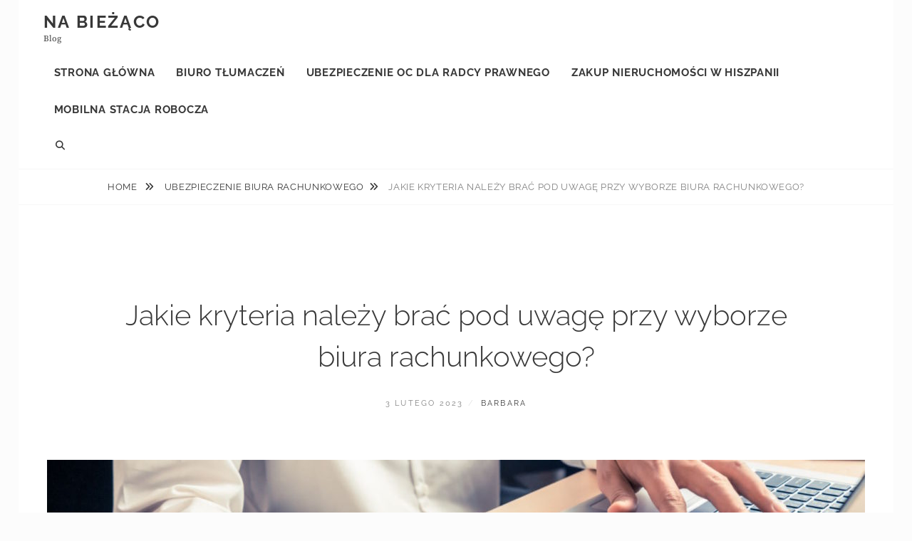

--- FILE ---
content_type: text/html; charset=UTF-8
request_url: https://itvr.info.pl/jakie-kryteria-nalezy-brac-pod-uwage-przy-wyborze-biura-rachunkowego/
body_size: 16254
content:
<!DOCTYPE html><html lang="pl-PL"><head><script data-no-optimize="1">var litespeed_docref=sessionStorage.getItem("litespeed_docref");litespeed_docref&&(Object.defineProperty(document,"referrer",{get:function(){return litespeed_docref}}),sessionStorage.removeItem("litespeed_docref"));</script> <meta charset="UTF-8"><meta name="viewport" content="width=device-width, initial-scale=1"><link rel="profile" href="http://gmpg.org/xfn/11"><title>Jakie kryteria należy brać pod uwagę przy wyborze biura rachunkowego? &#8211; Na bieżąco</title><meta name='robots' content='max-image-preview:large' /><link rel="alternate" type="application/rss+xml" title="Na bieżąco &raquo; Kanał z wpisami" href="https://itvr.info.pl/feed/" /><link rel="alternate" type="application/rss+xml" title="Na bieżąco &raquo; Kanał z komentarzami" href="https://itvr.info.pl/comments/feed/" /><link rel="alternate" type="application/rss+xml" title="Na bieżąco &raquo; Jakie kryteria należy brać pod uwagę przy wyborze biura rachunkowego? Kanał z komentarzami" href="https://itvr.info.pl/jakie-kryteria-nalezy-brac-pod-uwage-przy-wyborze-biura-rachunkowego/feed/" /><link rel="alternate" title="oEmbed (JSON)" type="application/json+oembed" href="https://itvr.info.pl/wp-json/oembed/1.0/embed?url=https%3A%2F%2Fitvr.info.pl%2Fjakie-kryteria-nalezy-brac-pod-uwage-przy-wyborze-biura-rachunkowego%2F" /><link rel="alternate" title="oEmbed (XML)" type="text/xml+oembed" href="https://itvr.info.pl/wp-json/oembed/1.0/embed?url=https%3A%2F%2Fitvr.info.pl%2Fjakie-kryteria-nalezy-brac-pod-uwage-przy-wyborze-biura-rachunkowego%2F&#038;format=xml" /><style id='wp-img-auto-sizes-contain-inline-css' type='text/css'>img:is([sizes=auto i],[sizes^="auto," i]){contain-intrinsic-size:3000px 1500px}
/*# sourceURL=wp-img-auto-sizes-contain-inline-css */</style><link data-optimized="2" rel="stylesheet" href="https://itvr.info.pl/wp-content/litespeed/css/927e81e2e0f14f70a7b50e0ff1ff22b2.css?ver=8427e" /><style id='global-styles-inline-css' type='text/css'>:root{--wp--preset--aspect-ratio--square: 1;--wp--preset--aspect-ratio--4-3: 4/3;--wp--preset--aspect-ratio--3-4: 3/4;--wp--preset--aspect-ratio--3-2: 3/2;--wp--preset--aspect-ratio--2-3: 2/3;--wp--preset--aspect-ratio--16-9: 16/9;--wp--preset--aspect-ratio--9-16: 9/16;--wp--preset--color--black: #000000;--wp--preset--color--cyan-bluish-gray: #abb8c3;--wp--preset--color--white: #ffffff;--wp--preset--color--pale-pink: #f78da7;--wp--preset--color--vivid-red: #cf2e2e;--wp--preset--color--luminous-vivid-orange: #ff6900;--wp--preset--color--luminous-vivid-amber: #fcb900;--wp--preset--color--light-green-cyan: #7bdcb5;--wp--preset--color--vivid-green-cyan: #00d084;--wp--preset--color--pale-cyan-blue: #8ed1fc;--wp--preset--color--vivid-cyan-blue: #0693e3;--wp--preset--color--vivid-purple: #9b51e0;--wp--preset--color--medium-black: #333333;--wp--preset--color--gray: #999999;--wp--preset--color--medium-gray: #666666;--wp--preset--color--light-gray: #f2f2f2;--wp--preset--gradient--vivid-cyan-blue-to-vivid-purple: linear-gradient(135deg,rgb(6,147,227) 0%,rgb(155,81,224) 100%);--wp--preset--gradient--light-green-cyan-to-vivid-green-cyan: linear-gradient(135deg,rgb(122,220,180) 0%,rgb(0,208,130) 100%);--wp--preset--gradient--luminous-vivid-amber-to-luminous-vivid-orange: linear-gradient(135deg,rgb(252,185,0) 0%,rgb(255,105,0) 100%);--wp--preset--gradient--luminous-vivid-orange-to-vivid-red: linear-gradient(135deg,rgb(255,105,0) 0%,rgb(207,46,46) 100%);--wp--preset--gradient--very-light-gray-to-cyan-bluish-gray: linear-gradient(135deg,rgb(238,238,238) 0%,rgb(169,184,195) 100%);--wp--preset--gradient--cool-to-warm-spectrum: linear-gradient(135deg,rgb(74,234,220) 0%,rgb(151,120,209) 20%,rgb(207,42,186) 40%,rgb(238,44,130) 60%,rgb(251,105,98) 80%,rgb(254,248,76) 100%);--wp--preset--gradient--blush-light-purple: linear-gradient(135deg,rgb(255,206,236) 0%,rgb(152,150,240) 100%);--wp--preset--gradient--blush-bordeaux: linear-gradient(135deg,rgb(254,205,165) 0%,rgb(254,45,45) 50%,rgb(107,0,62) 100%);--wp--preset--gradient--luminous-dusk: linear-gradient(135deg,rgb(255,203,112) 0%,rgb(199,81,192) 50%,rgb(65,88,208) 100%);--wp--preset--gradient--pale-ocean: linear-gradient(135deg,rgb(255,245,203) 0%,rgb(182,227,212) 50%,rgb(51,167,181) 100%);--wp--preset--gradient--electric-grass: linear-gradient(135deg,rgb(202,248,128) 0%,rgb(113,206,126) 100%);--wp--preset--gradient--midnight: linear-gradient(135deg,rgb(2,3,129) 0%,rgb(40,116,252) 100%);--wp--preset--font-size--small: 14px;--wp--preset--font-size--medium: 20px;--wp--preset--font-size--large: 30px;--wp--preset--font-size--x-large: 42px;--wp--preset--font-size--normal: 17px;--wp--preset--font-size--huge: 40px;--wp--preset--spacing--20: 0.44rem;--wp--preset--spacing--30: 0.67rem;--wp--preset--spacing--40: 1rem;--wp--preset--spacing--50: 1.5rem;--wp--preset--spacing--60: 2.25rem;--wp--preset--spacing--70: 3.38rem;--wp--preset--spacing--80: 5.06rem;--wp--preset--shadow--natural: 6px 6px 9px rgba(0, 0, 0, 0.2);--wp--preset--shadow--deep: 12px 12px 50px rgba(0, 0, 0, 0.4);--wp--preset--shadow--sharp: 6px 6px 0px rgba(0, 0, 0, 0.2);--wp--preset--shadow--outlined: 6px 6px 0px -3px rgb(255, 255, 255), 6px 6px rgb(0, 0, 0);--wp--preset--shadow--crisp: 6px 6px 0px rgb(0, 0, 0);}:where(.is-layout-flex){gap: 0.5em;}:where(.is-layout-grid){gap: 0.5em;}body .is-layout-flex{display: flex;}.is-layout-flex{flex-wrap: wrap;align-items: center;}.is-layout-flex > :is(*, div){margin: 0;}body .is-layout-grid{display: grid;}.is-layout-grid > :is(*, div){margin: 0;}:where(.wp-block-columns.is-layout-flex){gap: 2em;}:where(.wp-block-columns.is-layout-grid){gap: 2em;}:where(.wp-block-post-template.is-layout-flex){gap: 1.25em;}:where(.wp-block-post-template.is-layout-grid){gap: 1.25em;}.has-black-color{color: var(--wp--preset--color--black) !important;}.has-cyan-bluish-gray-color{color: var(--wp--preset--color--cyan-bluish-gray) !important;}.has-white-color{color: var(--wp--preset--color--white) !important;}.has-pale-pink-color{color: var(--wp--preset--color--pale-pink) !important;}.has-vivid-red-color{color: var(--wp--preset--color--vivid-red) !important;}.has-luminous-vivid-orange-color{color: var(--wp--preset--color--luminous-vivid-orange) !important;}.has-luminous-vivid-amber-color{color: var(--wp--preset--color--luminous-vivid-amber) !important;}.has-light-green-cyan-color{color: var(--wp--preset--color--light-green-cyan) !important;}.has-vivid-green-cyan-color{color: var(--wp--preset--color--vivid-green-cyan) !important;}.has-pale-cyan-blue-color{color: var(--wp--preset--color--pale-cyan-blue) !important;}.has-vivid-cyan-blue-color{color: var(--wp--preset--color--vivid-cyan-blue) !important;}.has-vivid-purple-color{color: var(--wp--preset--color--vivid-purple) !important;}.has-black-background-color{background-color: var(--wp--preset--color--black) !important;}.has-cyan-bluish-gray-background-color{background-color: var(--wp--preset--color--cyan-bluish-gray) !important;}.has-white-background-color{background-color: var(--wp--preset--color--white) !important;}.has-pale-pink-background-color{background-color: var(--wp--preset--color--pale-pink) !important;}.has-vivid-red-background-color{background-color: var(--wp--preset--color--vivid-red) !important;}.has-luminous-vivid-orange-background-color{background-color: var(--wp--preset--color--luminous-vivid-orange) !important;}.has-luminous-vivid-amber-background-color{background-color: var(--wp--preset--color--luminous-vivid-amber) !important;}.has-light-green-cyan-background-color{background-color: var(--wp--preset--color--light-green-cyan) !important;}.has-vivid-green-cyan-background-color{background-color: var(--wp--preset--color--vivid-green-cyan) !important;}.has-pale-cyan-blue-background-color{background-color: var(--wp--preset--color--pale-cyan-blue) !important;}.has-vivid-cyan-blue-background-color{background-color: var(--wp--preset--color--vivid-cyan-blue) !important;}.has-vivid-purple-background-color{background-color: var(--wp--preset--color--vivid-purple) !important;}.has-black-border-color{border-color: var(--wp--preset--color--black) !important;}.has-cyan-bluish-gray-border-color{border-color: var(--wp--preset--color--cyan-bluish-gray) !important;}.has-white-border-color{border-color: var(--wp--preset--color--white) !important;}.has-pale-pink-border-color{border-color: var(--wp--preset--color--pale-pink) !important;}.has-vivid-red-border-color{border-color: var(--wp--preset--color--vivid-red) !important;}.has-luminous-vivid-orange-border-color{border-color: var(--wp--preset--color--luminous-vivid-orange) !important;}.has-luminous-vivid-amber-border-color{border-color: var(--wp--preset--color--luminous-vivid-amber) !important;}.has-light-green-cyan-border-color{border-color: var(--wp--preset--color--light-green-cyan) !important;}.has-vivid-green-cyan-border-color{border-color: var(--wp--preset--color--vivid-green-cyan) !important;}.has-pale-cyan-blue-border-color{border-color: var(--wp--preset--color--pale-cyan-blue) !important;}.has-vivid-cyan-blue-border-color{border-color: var(--wp--preset--color--vivid-cyan-blue) !important;}.has-vivid-purple-border-color{border-color: var(--wp--preset--color--vivid-purple) !important;}.has-vivid-cyan-blue-to-vivid-purple-gradient-background{background: var(--wp--preset--gradient--vivid-cyan-blue-to-vivid-purple) !important;}.has-light-green-cyan-to-vivid-green-cyan-gradient-background{background: var(--wp--preset--gradient--light-green-cyan-to-vivid-green-cyan) !important;}.has-luminous-vivid-amber-to-luminous-vivid-orange-gradient-background{background: var(--wp--preset--gradient--luminous-vivid-amber-to-luminous-vivid-orange) !important;}.has-luminous-vivid-orange-to-vivid-red-gradient-background{background: var(--wp--preset--gradient--luminous-vivid-orange-to-vivid-red) !important;}.has-very-light-gray-to-cyan-bluish-gray-gradient-background{background: var(--wp--preset--gradient--very-light-gray-to-cyan-bluish-gray) !important;}.has-cool-to-warm-spectrum-gradient-background{background: var(--wp--preset--gradient--cool-to-warm-spectrum) !important;}.has-blush-light-purple-gradient-background{background: var(--wp--preset--gradient--blush-light-purple) !important;}.has-blush-bordeaux-gradient-background{background: var(--wp--preset--gradient--blush-bordeaux) !important;}.has-luminous-dusk-gradient-background{background: var(--wp--preset--gradient--luminous-dusk) !important;}.has-pale-ocean-gradient-background{background: var(--wp--preset--gradient--pale-ocean) !important;}.has-electric-grass-gradient-background{background: var(--wp--preset--gradient--electric-grass) !important;}.has-midnight-gradient-background{background: var(--wp--preset--gradient--midnight) !important;}.has-small-font-size{font-size: var(--wp--preset--font-size--small) !important;}.has-medium-font-size{font-size: var(--wp--preset--font-size--medium) !important;}.has-large-font-size{font-size: var(--wp--preset--font-size--large) !important;}.has-x-large-font-size{font-size: var(--wp--preset--font-size--x-large) !important;}
/*# sourceURL=global-styles-inline-css */</style><style id='classic-theme-styles-inline-css' type='text/css'>/*! This file is auto-generated */
.wp-block-button__link{color:#fff;background-color:#32373c;border-radius:9999px;box-shadow:none;text-decoration:none;padding:calc(.667em + 2px) calc(1.333em + 2px);font-size:1.125em}.wp-block-file__button{background:#32373c;color:#fff;text-decoration:none}
/*# sourceURL=/wp-includes/css/classic-themes.min.css */</style><style id='admin-bar-inline-css' type='text/css'>/* Hide CanvasJS credits for P404 charts specifically */
    #p404RedirectChart .canvasjs-chart-credit {
        display: none !important;
    }
    
    #p404RedirectChart canvas {
        border-radius: 6px;
    }

    .p404-redirect-adminbar-weekly-title {
        font-weight: bold;
        font-size: 14px;
        color: #fff;
        margin-bottom: 6px;
    }

    #wpadminbar #wp-admin-bar-p404_free_top_button .ab-icon:before {
        content: "\f103";
        color: #dc3545;
        top: 3px;
    }
    
    #wp-admin-bar-p404_free_top_button .ab-item {
        min-width: 80px !important;
        padding: 0px !important;
    }
    
    /* Ensure proper positioning and z-index for P404 dropdown */
    .p404-redirect-adminbar-dropdown-wrap { 
        min-width: 0; 
        padding: 0;
        position: static !important;
    }
    
    #wpadminbar #wp-admin-bar-p404_free_top_button_dropdown {
        position: static !important;
    }
    
    #wpadminbar #wp-admin-bar-p404_free_top_button_dropdown .ab-item {
        padding: 0 !important;
        margin: 0 !important;
    }
    
    .p404-redirect-dropdown-container {
        min-width: 340px;
        padding: 18px 18px 12px 18px;
        background: #23282d !important;
        color: #fff;
        border-radius: 12px;
        box-shadow: 0 8px 32px rgba(0,0,0,0.25);
        margin-top: 10px;
        position: relative !important;
        z-index: 999999 !important;
        display: block !important;
        border: 1px solid #444;
    }
    
    /* Ensure P404 dropdown appears on hover */
    #wpadminbar #wp-admin-bar-p404_free_top_button .p404-redirect-dropdown-container { 
        display: none !important;
    }
    
    #wpadminbar #wp-admin-bar-p404_free_top_button:hover .p404-redirect-dropdown-container { 
        display: block !important;
    }
    
    #wpadminbar #wp-admin-bar-p404_free_top_button:hover #wp-admin-bar-p404_free_top_button_dropdown .p404-redirect-dropdown-container {
        display: block !important;
    }
    
    .p404-redirect-card {
        background: #2c3338;
        border-radius: 8px;
        padding: 18px 18px 12px 18px;
        box-shadow: 0 2px 8px rgba(0,0,0,0.07);
        display: flex;
        flex-direction: column;
        align-items: flex-start;
        border: 1px solid #444;
    }
    
    .p404-redirect-btn {
        display: inline-block;
        background: #dc3545;
        color: #fff !important;
        font-weight: bold;
        padding: 5px 22px;
        border-radius: 8px;
        text-decoration: none;
        font-size: 17px;
        transition: background 0.2s, box-shadow 0.2s;
        margin-top: 8px;
        box-shadow: 0 2px 8px rgba(220,53,69,0.15);
        text-align: center;
        line-height: 1.6;
    }
    
    .p404-redirect-btn:hover {
        background: #c82333;
        color: #fff !important;
        box-shadow: 0 4px 16px rgba(220,53,69,0.25);
    }
    
    /* Prevent conflicts with other admin bar dropdowns */
    #wpadminbar .ab-top-menu > li:hover > .ab-item,
    #wpadminbar .ab-top-menu > li.hover > .ab-item {
        z-index: auto;
    }
    
    #wpadminbar #wp-admin-bar-p404_free_top_button:hover > .ab-item {
        z-index: 999998 !important;
    }
    
/*# sourceURL=admin-bar-inline-css */</style> <script type="litespeed/javascript" data-src="https://itvr.info.pl/wp-includes/js/jquery/jquery.min.js" id="jquery-core-js"></script> <link rel="https://api.w.org/" href="https://itvr.info.pl/wp-json/" /><link rel="alternate" title="JSON" type="application/json" href="https://itvr.info.pl/wp-json/wp/v2/posts/459" /><link rel="EditURI" type="application/rsd+xml" title="RSD" href="https://itvr.info.pl/xmlrpc.php?rsd" /><meta name="generator" content="WordPress 6.9" /><link rel="canonical" href="https://itvr.info.pl/jakie-kryteria-nalezy-brac-pod-uwage-przy-wyborze-biura-rachunkowego/" /><link rel='shortlink' href='https://itvr.info.pl/?p=459' /> <script type="litespeed/javascript">var jabvfcr={selector:"[id=&#039;site-generator&#039;]",manipulation:"html",html:'COPYRIGHT © 2022 <a href="https://itvr.info.pl/">NA BIEŻĄCO</a>. ALL RIGHTS RESERVED'}</script> <link rel="pingback" href="https://itvr.info.pl/xmlrpc.php"><script type="application/ld+json">{"@context":"http:\/\/schema.org","@type":"BreadcrumbList","itemListElement":[{"@type":"ListItem","position":1,"item":{"@id":"https:\/\/itvr.info.pl\/","name":"Home"}},{"@type":"ListItem","position":2,"item":{"@id":"https:\/\/itvr.info.pl\/kategoria\/ubezpieczenie-biura-rachunkowego\/","name":"Ubezpieczenie biura rachunkowego"}},{"@type":"ListItem","position":3,"item":{"name":"Jakie kryteria nale\u017cy bra\u0107 pod uwag\u0119 przy wyborze biura rachunkowego?"}}]}</script><style type="text/css" id="custom-background-css">body.custom-background { background-color: #fcfcfc; }</style></head><body class="wp-singular post-template-default single single-post postid-459 single-format-standard custom-background wp-embed-responsive wp-theme-fotografie wp-child-theme-clean-fotografie boxed-layout no-sidebar"><div id="page" class="site"><div class="site-inner">
<a class="skip-link screen-reader-text" href="#content">Skip to content</a><header id="masthead" class="site-header" role="banner"><div class="site-header-main"><div class="wrapper"><div class="site-branding"><div id="site-details"><p class="site-title"><a href="https://itvr.info.pl/" rel="home">Na bieżąco</a></p><h2 class="site-description">Blog</h2></div></div><div class="menu-toggle-wrapper">
<button id="menu-toggle" class="menu-toggle" aria-controls="top-menu" aria-expanded="false"></span><span class="menu-label">Menu</span></button></div><div id="site-header-menu" class="site-header-menu"><nav id="site-navigation" class="main-navigation" role="navigation" aria-label="Primary Menu"><ul id="primary-menu" class="menu nav-menu"><li id="menu-item-15" class="menu-item menu-item-type-custom menu-item-object-custom menu-item-15"><a href="/">Strona główna</a></li><li id="menu-item-48" class="menu-item menu-item-type-taxonomy menu-item-object-category menu-item-48"><a href="https://itvr.info.pl/kategoria/biuro-tlumaczen/">Biuro tłumaczeń</a></li><li id="menu-item-414" class="menu-item menu-item-type-taxonomy menu-item-object-category menu-item-414"><a href="https://itvr.info.pl/kategoria/ubezpieczenie-oc-dla-radcy-prawnego/">Ubezpieczenie OC dla radcy prawnego</a></li><li id="menu-item-415" class="menu-item menu-item-type-taxonomy menu-item-object-category menu-item-415"><a href="https://itvr.info.pl/kategoria/zakup-nieruchomosci-w-hiszpanii/">Zakup nieruchomości w Hiszpanii</a></li><li id="menu-item-416" class="menu-item menu-item-type-taxonomy menu-item-object-category menu-item-416"><a href="https://itvr.info.pl/kategoria/mobilna-stacja-robocza/">Mobilna stacja robocza</a></li></ul></nav><div class="mobile-social-search"><nav id="social-navigation" class="social-navigation" role="navigation" aria-label="Social Links Menu" aria-expanded="false">
<button id="search-toggle" class="toggle-top"><span class="search-label screen-reader-text">Search</span></button><div id="header-search-container" class="search-container"><form role="search" method="get" class="search-form" action="https://itvr.info.pl/">
<label>
<span class="screen-reader-text">Search for:</span><input type="search" class="search-field" placeholder="Szukaj…" value="" name="s" />
</label><button type="submit" class="search-submit"><span class="search-button-text">Search</span></button></form></div></nav></div></div></div></div></header><div id="site-content-wrapper" class="site-content-contain"><div class="breadcrumb-area custom"><div class="wrapper"><nav class="entry-breadcrumbs"><span class="breadcrumb"><a href="https://itvr.info.pl/">Home </a></span><span class="breadcrumb"><a href="https://itvr.info.pl/kategoria/ubezpieczenie-biura-rachunkowego/">Ubezpieczenie biura rachunkowego</a></span><span class="breadcrumb-current">Jakie kryteria należy brać pod uwagę przy wyborze biura rachunkowego?</span></nav></div></div><div id="content" class="site-content"><div class="wrapper singular-section"><div id="primary" class="content-area"><main id="main" class="site-main" role="main"><article id="post-459 post-459" class="post-459 post type-post status-publish format-standard has-post-thumbnail hentry category-ubezpieczenie-biura-rachunkowego"><header class="entry-header"><h1 class="entry-title">Jakie kryteria należy brać pod uwagę przy wyborze biura rachunkowego?</h1><footer class="entry-meta">
<span class="posted-on"><span class="screen-reader-text">Posted on</span> <time class="entry-date published" datetime="2023-02-03T15:38:52+01:00">3 lutego 2023</time><time class="updated" datetime="2023-02-05T12:32:03+01:00">5 lutego 2023</time></span><span class="byline"><span class="screen-reader-text">by </span><span class="author vcard"><a class="url fn n" href="https://itvr.info.pl/author/zmienic/">Barbara</a></span></span></footer></header><div class="post-thumbnail">
<img data-lazyloaded="1" src="[data-uri]" width="1148" height="574" data-src="https://itvr.info.pl/wp-content/uploads/2023/02/businessman-analyze-data-of-stock-market-research-1-1148x574.jpg" class="attachment-post-thumbnail size-post-thumbnail wp-post-image" alt="" decoding="async" fetchpriority="high" /></div><div class="entry-content"><p>W momencie wyboru biura rachunkowego warto<strong> zwrócić uwagę na kilka kryteriów</strong>. Pierwszym i najważniejszym jest doświadczenie. Dobrze jest wybrać firmę, która ma już duże doświadczenie w branży i świadczy usługi na najwyższym poziomie. Kolejnym kryterium jest cena. Nie warto decydować się na usługi taniego biura, <strong>ponieważ może to wiązać się z niższą jakością świadczonych usług</strong>. Warto więc znaleźć taki punkt, który oferuje atrakcyjne ceny, ale równocześnie świadczy usługi na bardzo wysokim poziomie.<span id="more-459"></span></p><h2>Jakie kryteria należy brać pod uwagę przy wyborze biura rachunkowego?</h2><p>Przy wyborze biura rachunkowego <strong>należy kierować się przede wszystkim jego doświadczeniem</strong>. Dobre biuro rachunkowe powinno mieć co najmniej kilkuletnie doświadczenie i być w stanie pochwalić się referencjami od zadowolonych klientów. Powinno również posiadać <strong>ubezpieczenie biura rachunkowego</strong> (<a href="https://ubezpieczenia-emiwo.pl/jak-wybrac-odpowiednie-oc-biura-rachunkowego/">https://ubezpieczenia-emiwo.pl/jak-wybrac-odpowiednie-oc-biura-rachunkowego/</a>). Kolejnym ważnym kryterium jest cena – warto porównać oferty kilku biur i wybrać tę, <strong>która proponuje usługi w rozsądnej cenie</strong>. Nie bez znaczenia pozostaje także obszar działalności – lepiej wybrać biuro, które ma doświadczenie w obsłudze podmiotów o podobnej strukturze i branży.</p><h2>Wybierając biuro rachunkowe, bierz pod uwagę te kryteria!</h2><p><img data-lazyloaded="1" src="[data-uri]" decoding="async" class="aligncenter size-large wp-image-471" data-src="https://itvr.info.pl/wp-content/uploads/2023/02/finance-and-accounting-concept-business-woman-working-on-desk-using-calculator-1024x683.jpg" alt="W momencie wyboru biura rachunkowego warto zwrócić uwagę na kilka kryteriów" width="1000" height="667" data-srcset="https://itvr.info.pl/wp-content/uploads/2023/02/finance-and-accounting-concept-business-woman-working-on-desk-using-calculator-1024x683.jpg 1024w, https://itvr.info.pl/wp-content/uploads/2023/02/finance-and-accounting-concept-business-woman-working-on-desk-using-calculator-300x200.jpg 300w, https://itvr.info.pl/wp-content/uploads/2023/02/finance-and-accounting-concept-business-woman-working-on-desk-using-calculator-768x512.jpg 768w, https://itvr.info.pl/wp-content/uploads/2023/02/finance-and-accounting-concept-business-woman-working-on-desk-using-calculator.jpg 1500w" data-sizes="(max-width: 1000px) 100vw, 1000px" /></p><p>Przed podjęciem ostatecznej decyzji o wyborze biura rachunkowego, warto zwrócić uwagę na kilka istotnych czynników. Pierwszym z nich jest doświadczenie. Im więcej lat działalności ma firma, tym lepiej. <strong>Kolejnym kryterium jest reputacja</strong> &#8211; warto przeczytać opinie innych klientów i dowiedzieć się, jakie są ich doświadczenia ze współpracy z danym biurem rachunkowym. Jeśli chodzi o obsługę klienta, ważne jest, aby był ona profesjonalna i żeby można było liczyć na pomoc w razie potrzeby. <strong>Na koniec warto sprawdzić ceny usług &#8211; czy są one adekwatne do oferowanej jakości?</strong></p><h2>Pamiętaj o tych kryteriach, wybierając biuro rachunkowe</h2><p>Przed wyborem biura rachunkowego koniecznie spójrz na kilka istotnych kryteriów. Po pierwsze, upewnij się, że wybrana firma posiada wszelkie niezbędne certyfikaty i licencje. Jeśli chodzi o biura rachunkowe działające w internecie, <strong>to warto zwrócić uwagę na to, czy mają one polskie siedziby i czy ich strony internetowe są w pełni po Polsku</strong>.</p><p>Kolejnym aspektem jest doświadczenie danej firmy. <strong>Im więcej lat ma ona na rynku, tym lepiej.</strong> Dobrze jest też sprawdzić opinie o danym biurze wśród znajomych oraz w Internecie. Pamiętaj też o tym, aby zwrócić uwagę na to, jak pracownicy danego biura obsługują klientów. Powinni oni być profesjonalni i pomocni.</p><h2>Biuro rachunkowe &#8211; jakie kryteria warto brać pod uwagę?</h2><p><strong>Działalność gospodarcza wiąże się z obowiązkiem prowadzenia księgowości.</strong> Mogą w tym pomóc profesjonaliści, czyli biura rachunkowe. Jakie kryteria warto brać pod uwagę przy ich wyborze?</p><p>Prowadzenie księgowości to skomplikowana i odpowiedzialna czynność. Z tego powodu coraz więcej osób decyduje się na skorzystanie z usług biur rachunkowych. Warto jednak dobrze wybrać takie biuro, aby mieć pewność, że nasze interesy będą dobrze prowadzone. Jakie kryteria warto brać pod uwagę? <strong>Przede wszystkim biuro rachunkowe musi posiadać odpowiednie uprawnienia i certyfikaty.</strong> Świadczy to o tym, że jest ono profesjonalne i możemy mieć pewność, że nasze sprawy będą w najlepszych rękach. Dodatkowo warto sprawdzić opinie o danym biurze w internecie lub porozmawiać ze znajomymi, którzy korzystali już z jego usług.</p><p><img data-lazyloaded="1" src="[data-uri]" decoding="async" class="aligncenter size-large wp-image-470" data-src="https://itvr.info.pl/wp-content/uploads/2023/02/businessman-analyze-data-of-stock-market-research-1024x683.jpg" alt="W momencie wyboru biura rachunkowego warto zwrócić uwagę na kilka kryteriów" width="1000" height="667" data-srcset="https://itvr.info.pl/wp-content/uploads/2023/02/businessman-analyze-data-of-stock-market-research-1024x683.jpg 1024w, https://itvr.info.pl/wp-content/uploads/2023/02/businessman-analyze-data-of-stock-market-research-300x200.jpg 300w, https://itvr.info.pl/wp-content/uploads/2023/02/businessman-analyze-data-of-stock-market-research-768x513.jpg 768w, https://itvr.info.pl/wp-content/uploads/2023/02/businessman-analyze-data-of-stock-market-research.jpg 1500w" data-sizes="(max-width: 1000px) 100vw, 1000px" /></p><h2>Jak wybrać odpowiednie biuro rachunkowe? Sprawdź te kryteria!</h2><p>Jeśli chcesz wybrać biuro rachunkowe, które będzie dla Ciebie odpowiednie, musisz sprawdzić kilka ważnych kryteriów. Po pierwsze, upewnij się, że firma świadczy usługi na najwyższym poziomie. <strong>Po drugie, sprawdź jak długo firma istnieje i czy ma doświadczenie w Twojej branży.</strong> Po trzecie, zwróć uwagę na to jakie opinie mają o tej firmie inne osoby. I wreszcie, porównaj ceny usług oferowanych przez różne biura rachunkowe i wybierz taką firmę, która oferuje atrakcyjny stosunek jakości do ceny.</p><h2>Chcesz wybrać dobre biuro rachunkowe? Oto kryteria, na które powinieneś zwrócić uwagę</h2><p>Przede wszystkim biuro rachunkowe powinno być wiarygodne. Możesz ocenić jego wiarygodność na podstawie opinii klientów, a także sprawdzić, czy posiada ono odpowiednie licencje i certyfikaty. <strong>Ponadto biuro rachunkowe powinno mieć doświadczony zespół specjalistów, którzy są w stanie poradzić sobie z Twoimi potrzebami i problemami.</strong></p><p>Ważne jest też, aby biuro rachunkowe oferowało kompleksowe usługi. Powinno ono świadczyć usługi księgowe, podatkowe i doradcze. Dzięki temu będziesz mieć pewność, że Twoje finanse są w dobrych rękach i że otrzymasz profesjonalną obsługę na każdym etapie.</p></div><footer class="entry-footer">
<span class="cat-links"><span>Categories: </span><a href="https://itvr.info.pl/kategoria/ubezpieczenie-biura-rachunkowego/" rel="category tag">Ubezpieczenie biura rachunkowego</a></span></footer></article><nav class="navigation post-navigation" aria-label="Wpisy"><h2 class="screen-reader-text">Nawigacja wpisu</h2><div class="nav-links"><div class="nav-previous"><a href="https://itvr.info.pl/czy-lekarze-musza-placic-skladki-na-ubezpieczenie/" rel="prev"><span class="meta-nav" aria-hidden="true">Previous</span> <span class="screen-reader-text">Previous post:</span> <span class="post-title">Czy lekarze muszą płacić składki na ubezpieczenie?</span></a></div><div class="nav-next"><a href="https://itvr.info.pl/sztuka-bezpieczna-jak-ochronic-swoje-dziela-przed-uszkodzeniami-i-kradzieza/" rel="next"><span class="meta-nav" aria-hidden="true">Next</span> <span class="screen-reader-text">Next post:</span> <span class="post-title">Sztuka bezpieczna &#8211; jak ochronić swoje dzieła przed uszkodzeniami i kradzieżą</span></a></div></div></nav></main></div></div></div><footer id="colophon" class="site-footer" role="contentinfo"><aside class="widget-area footer-widget-area two" role="complementary"><div class="wrapper"><div class="widget-column footer-widget-1"><section id="recent-posts-2" class="widget widget_recent_entries"><h2 class="widget-title">Ostatnie wpisy</h2><ul><li>
<a href="https://itvr.info.pl/jak-hiszpanskie-slonce-wplywa-na-wybor-nieruchomosci-przez-kupujacych/">Jak hiszpańskie słońce wpływa na wybór nieruchomości przez kupujących</a></li><li>
<a href="https://itvr.info.pl/drewniane-podlogi-i-parkiety-elegancja-w-nowoczesnym-wydaniu/">Drewniane podłogi i parkiety: elegancja w nowoczesnym wydaniu</a></li><li>
<a href="https://itvr.info.pl/ocena-ryzyka-w-naglych-przypadkach-jak-ubezpieczenie-oc-lekarza-chroni-przed-ukrytymi-procesami-w-kryzysie/">Ocena ryzyka w nagłych przypadkach: jak ubezpieczenie OC lekarza chroni przed ukrytymi procesami w kryzysie</a></li></ul></section></div><div class="widget-column footer-widget-3"><section id="categories-2" class="widget widget_categories"><h2 class="widget-title">Kategorie</h2><form action="https://itvr.info.pl" method="get"><label class="screen-reader-text" for="cat">Kategorie</label><select  name='cat' id='cat' class='postform'><option value='-1'>Wybierz kategorię</option><option class="level-0" value="56">Agencja SEO</option><option class="level-0" value="75">Auto-detailing</option><option class="level-0" value="74">Awaryjne zasilacze APC</option><option class="level-0" value="1">Bez kategorii</option><option class="level-0" value="5">Biuro tłumaczeń</option><option class="level-0" value="60">Damskie okulary korekcyjne Prada</option><option class="level-0" value="55">Damskie okulary przeciwsłoneczne Versace</option><option class="level-0" value="30">Dębowe podłogi</option><option class="level-0" value="67">Detailing samochodowy</option><option class="level-0" value="59">Dom w Hiszpanii</option><option class="level-0" value="155">Domy i apartamenty w Hiszpanii</option><option class="level-0" value="89">Drewniana podłoga na ogrzewanie podłogowe</option><option class="level-0" value="65">Drewniane deski podłogowe</option><option class="level-0" value="97">Drewniane deski podłogowe warstwowe</option><option class="level-0" value="25">Drewniane podłogi</option><option class="level-0" value="114">Drewniane podłogi z ogrzewaniem podłogowym</option><option class="level-0" value="143">Działki nad jeziorem</option><option class="level-0" value="153">Działki nad Wielkimi Jeziorami</option><option class="level-0" value="45">FileMaker</option><option class="level-0" value="144">Folia PPF</option><option class="level-0" value="48">Foliowanie samochodu</option><option class="level-0" value="83">Haki holownicze</option><option class="level-0" value="150">HP ProBook</option><option class="level-0" value="16">HP ZBook Studio</option><option class="level-0" value="136">Inwestowanie w działki na Mazurach</option><option class="level-0" value="96">Inwestowanie w hiszpańskie nieruchomości</option><option class="level-0" value="116">Inwestowanie w nieruchomości w Alicante</option><option class="level-0" value="106">Jodełka francuska</option><option class="level-0" value="52">Lakier samochodowy</option><option class="level-0" value="131">Laptop HP EliteBook</option><option class="level-0" value="63">Laptopy biznesowe</option><option class="level-0" value="19">Laptopy Dell</option><option class="level-0" value="46">Laptopy HP</option><option class="level-0" value="137">Lenovo ThinkBook</option><option class="level-0" value="139">Lenovo ThinkPad</option><option class="level-0" value="123">Luksusowe okulary</option><option class="level-0" value="99">Markowe oprawki do okularów korekcyjnych dla dzieci</option><option class="level-0" value="104">Markowe oprawki okularowe dla dziecka</option><option class="level-0" value="84">Męskie okulary korekcyjne</option><option class="level-0" value="120">Mieszkania i apartamenty w Mieszkania i apartamenty w Alicantente</option><option class="level-0" value="118">Mieszkania w Alicante</option><option class="level-0" value="12">Mobilna stacja robocza</option><option class="level-0" value="14">Modne okulary</option><option class="level-0" value="90">Montaż haka holowniczego</option><option class="level-0" value="87">NAS</option><option class="level-0" value="81">Nieruchomość w Hiszpanii</option><option class="level-0" value="152">Nieruchomości na Mazurach</option><option class="level-0" value="68">Nieruchomości nad hiszpańskim wybrzeżem</option><option class="level-0" value="113">Nieruchomości w Alicante</option><option class="level-0" value="17">Nieruchomości w Hiszpanii</option><option class="level-0" value="11">Notebooki Dell</option><option class="level-0" value="26">Nowoczesne podłogi</option><option class="level-0" value="24">Nowoczesny parkiet</option><option class="level-0" value="128">Oazy spokoju na Mazurach</option><option class="level-0" value="102">Obowiązkowe ubezpieczenie zawodowe dla radców prawnych</option><option class="level-0" value="105">OC dla biura rachunkowego</option><option class="level-0" value="111">OC dla lekarza</option><option class="level-0" value="43">OC dla lekarzy</option><option class="level-0" value="133">OC fizjoterapeuty</option><option class="level-0" value="125">OC jako najemca</option><option class="level-0" value="31">OC lekarza</option><option class="level-0" value="9">OC rowerzysty</option><option class="level-0" value="154">OC rzeczoznawcy majątkowego</option><option class="level-0" value="148">Odpowiedzialność cywilna księgowego</option><option class="level-0" value="40">Oklejanie szyb samochodowych</option><option class="level-0" value="28">Okulary dla dzieci</option><option class="level-0" value="77">Okulary korekcyjne</option><option class="level-0" value="117">Okulary korekcyjne marki Jaguar dla mężczyzn</option><option class="level-0" value="76">Okulary korekcyjne Prada</option><option class="level-0" value="27">Okulary korekcyjne Solano</option><option class="level-0" value="18">Okulary przeciwsłoneczne</option><option class="level-0" value="66">Okulary przeciwsłoneczne Ray Ban</option><option class="level-0" value="61">Okulary przeciwsłoneczne Ray-Ban dla mężczyzn</option><option class="level-0" value="38">Okulary Versace</option><option class="level-0" value="20">Oprawki do okularów korekcyjnych</option><option class="level-0" value="42">Oprawki do okularów Versace</option><option class="level-0" value="98">Oprawki Ray Ban</option><option class="level-0" value="124">Oprawki renomowanych marek</option><option class="level-0" value="47">Parkiet</option><option class="level-0" value="127">Parkiet dębowy</option><option class="level-0" value="41">Parkiety</option><option class="level-0" value="147">Parkiety i podłogi drewniane</option><option class="level-0" value="58">Podłoga na ogrzewanie podłogowe</option><option class="level-0" value="72">Podłogi dębowe</option><option class="level-0" value="107">Podłogi drewniane</option><option class="level-0" value="103">Podłogi z dębu</option><option class="level-0" value="142">polisa Ubezpieczenia OC dla fizjoterapeuty</option><option class="level-0" value="39">Posadzki anhydrytowe</option><option class="level-0" value="112">Powłoka ceramiczna</option><option class="level-0" value="126">Powłoki ceramiczne</option><option class="level-0" value="35">Pozycjonowanie strony internetowej</option><option class="level-0" value="71">Pozycjonowanie strony w wynikach wyszukiwania</option><option class="level-0" value="82">Profesjonalne czyszczenie felg samochodowych</option><option class="level-0" value="23">Profesjonalnego tłumacza</option><option class="level-0" value="69">Protetyka stomatologiczna</option><option class="level-0" value="109">Protezy dentystyczne</option><option class="level-0" value="88">Przekład naukowy z języka polskiego na angielski</option><option class="level-0" value="80">QNAP NAS</option><option class="level-0" value="135">Rewolucja w Leczeniu Zębów</option><option class="level-0" value="22">Rynek medyczny</option><option class="level-0" value="8">SEO</option><option class="level-0" value="94">Serwery Fujitsu</option><option class="level-0" value="121">Serwery NAS</option><option class="level-0" value="73">Serwery NAS QNAP</option><option class="level-0" value="54">Słoneczne okulary Gucci</option><option class="level-0" value="32">Switch Cisco</option><option class="level-0" value="15">Tłumaczenia</option><option class="level-0" value="29">Tłumaczenia medyczne</option><option class="level-0" value="13">Tłumaczenia naukowe</option><option class="level-0" value="101">Tłumaczenia polsko-angielskie</option><option class="level-0" value="85">Tłumaczenie dokumentacji medycznej</option><option class="level-0" value="79">Tłumaczenie polsko-angielskie</option><option class="level-0" value="34">Tłumaczenie techniczne</option><option class="level-0" value="70">Tłumaczenie umów</option><option class="level-0" value="53">Tłumaczenie z angielskiego na polski</option><option class="level-0" value="78">Ubezpieczenia dla rowerzystów</option><option class="level-0" value="151">Ubezpieczenia w branży budowlanej</option><option class="level-0" value="57">Ubezpieczenie adwokackie</option><option class="level-0" value="50">Ubezpieczenie biura rachunkowego</option><option class="level-0" value="93">Ubezpieczenie biżuterii</option><option class="level-0" value="100">Ubezpieczenie dla adwokatów</option><option class="level-0" value="51">Ubezpieczenie dzieł sztuki</option><option class="level-0" value="95">Ubezpieczenie fizjoterapeuty</option><option class="level-0" value="44">Ubezpieczenie górskie</option><option class="level-0" value="6">Ubezpieczenie instalacji fotowoltaicznej</option><option class="level-0" value="108">Ubezpieczenie księgowego</option><option class="level-0" value="49">Ubezpieczenie lekarza</option><option class="level-0" value="36">Ubezpieczenie lekarzy</option><option class="level-0" value="146">Ubezpieczenie na rower</option><option class="level-0" value="141">Ubezpieczenie najemcy</option><option class="level-0" value="122">Ubezpieczenie OC dla lekarzy</option><option class="level-0" value="91">Ubezpieczenie OC dla medyków</option><option class="level-0" value="138">Ubezpieczenie OC dla najemców</option><option class="level-0" value="130">Ubezpieczenie OC dla podmiotów leczniczych</option><option class="level-0" value="86">Ubezpieczenie OC dla pośredników nieruchomości</option><option class="level-0" value="21">Ubezpieczenie OC dla radcy prawnego</option><option class="level-0" value="92">Ubezpieczenie OC prawnika</option><option class="level-0" value="37">Ubezpieczenie OC radcy prawnego</option><option class="level-0" value="119">Ubezpieczenie od utraty dochodu</option><option class="level-0" value="132">Ubezpieczenie odpowiedzialności cywilnej adwokata</option><option class="level-0" value="140">Ubezpieczenie odpowiedzialności cywilnej biura rachunkowego</option><option class="level-0" value="129">Ubezpieczenie odpowiedzialności cywilnej zarządcy nieruchomości</option><option class="level-0" value="10">Ubezpieczenie pompy ciepła</option><option class="level-0" value="115">Ubezpieczenie radcy prawnego</option><option class="level-0" value="7">Ubezpieczenie turystyczne</option><option class="level-0" value="64">Ubezpieczenie w góry</option><option class="level-0" value="62">Wybielanie zębów</option><option class="level-0" value="149">Wybór odpowiednich desek podłogowych</option><option class="level-0" value="145">Wysokiej jakości laptop</option><option class="level-0" value="134">Zakup mieszkania lub apartamentu w Alicante</option><option class="level-0" value="33">Zakup nieruchomości w Hiszpanii</option><option class="level-0" value="110">Zasilacze awaryjne</option>
</select></form><script type="litespeed/javascript">((dropdownId)=>{const dropdown=document.getElementById(dropdownId);function onSelectChange(){setTimeout(()=>{if('escape'===dropdown.dataset.lastkey){return}
if(dropdown.value&&parseInt(dropdown.value)>0&&dropdown instanceof HTMLSelectElement){dropdown.parentElement.submit()}},250)}
function onKeyUp(event){if('Escape'===event.key){dropdown.dataset.lastkey='escape'}else{delete dropdown.dataset.lastkey}}
function onClick(){delete dropdown.dataset.lastkey}
dropdown.addEventListener('keyup',onKeyUp);dropdown.addEventListener('click',onClick);dropdown.addEventListener('change',onSelectChange)})("cat")</script> </section><section id="archives-2" class="widget widget_archive"><h2 class="widget-title">Archiwa</h2>		<label class="screen-reader-text" for="archives-dropdown-2">Archiwa</label>
<select id="archives-dropdown-2" name="archive-dropdown"><option value="">Wybierz miesiąc</option><option value='https://itvr.info.pl/2025/12/'> grudzień 2025</option><option value='https://itvr.info.pl/2025/11/'> listopad 2025</option><option value='https://itvr.info.pl/2025/10/'> październik 2025</option><option value='https://itvr.info.pl/2025/09/'> wrzesień 2025</option><option value='https://itvr.info.pl/2025/08/'> sierpień 2025</option><option value='https://itvr.info.pl/2025/07/'> lipiec 2025</option><option value='https://itvr.info.pl/2025/06/'> czerwiec 2025</option><option value='https://itvr.info.pl/2025/05/'> maj 2025</option><option value='https://itvr.info.pl/2025/04/'> kwiecień 2025</option><option value='https://itvr.info.pl/2025/03/'> marzec 2025</option><option value='https://itvr.info.pl/2025/02/'> luty 2025</option><option value='https://itvr.info.pl/2024/12/'> grudzień 2024</option><option value='https://itvr.info.pl/2024/11/'> listopad 2024</option><option value='https://itvr.info.pl/2024/10/'> październik 2024</option><option value='https://itvr.info.pl/2024/09/'> wrzesień 2024</option><option value='https://itvr.info.pl/2024/08/'> sierpień 2024</option><option value='https://itvr.info.pl/2024/07/'> lipiec 2024</option><option value='https://itvr.info.pl/2024/06/'> czerwiec 2024</option><option value='https://itvr.info.pl/2024/04/'> kwiecień 2024</option><option value='https://itvr.info.pl/2024/03/'> marzec 2024</option><option value='https://itvr.info.pl/2024/02/'> luty 2024</option><option value='https://itvr.info.pl/2024/01/'> styczeń 2024</option><option value='https://itvr.info.pl/2023/12/'> grudzień 2023</option><option value='https://itvr.info.pl/2023/11/'> listopad 2023</option><option value='https://itvr.info.pl/2023/10/'> październik 2023</option><option value='https://itvr.info.pl/2023/09/'> wrzesień 2023</option><option value='https://itvr.info.pl/2023/08/'> sierpień 2023</option><option value='https://itvr.info.pl/2023/07/'> lipiec 2023</option><option value='https://itvr.info.pl/2023/06/'> czerwiec 2023</option><option value='https://itvr.info.pl/2023/05/'> maj 2023</option><option value='https://itvr.info.pl/2023/04/'> kwiecień 2023</option><option value='https://itvr.info.pl/2023/03/'> marzec 2023</option><option value='https://itvr.info.pl/2023/02/'> luty 2023</option><option value='https://itvr.info.pl/2023/01/'> styczeń 2023</option><option value='https://itvr.info.pl/2022/12/'> grudzień 2022</option><option value='https://itvr.info.pl/2022/11/'> listopad 2022</option><option value='https://itvr.info.pl/2022/10/'> październik 2022</option><option value='https://itvr.info.pl/2022/09/'> wrzesień 2022</option><option value='https://itvr.info.pl/2022/08/'> sierpień 2022</option><option value='https://itvr.info.pl/2022/07/'> lipiec 2022</option></select> <script type="litespeed/javascript">((dropdownId)=>{const dropdown=document.getElementById(dropdownId);function onSelectChange(){setTimeout(()=>{if('escape'===dropdown.dataset.lastkey){return}
if(dropdown.value){document.location.href=dropdown.value}},250)}
function onKeyUp(event){if('Escape'===event.key){dropdown.dataset.lastkey='escape'}else{delete dropdown.dataset.lastkey}}
function onClick(){delete dropdown.dataset.lastkey}
dropdown.addEventListener('keyup',onKeyUp);dropdown.addEventListener('click',onClick);dropdown.addEventListener('change',onSelectChange)})("archives-dropdown-2")</script> </section></div></div></aside><div id="site-generator"><div class="wrapper"><div class="site-info">
Copyright &copy; 2026 <a href="https://itvr.info.pl/">Na bieżąco</a>. All Rights Reserved.  &#124; Clean Fotografie&nbsp;by&nbsp;<a target="_blank" href="https://catchthemes.com/">Catch Themes</a></div></div></div></footer></div></div></div>
<a href="#masthead" id="scrollup" class="backtotop"><span class="screen-reader-text">Scroll Up</span></a><script type="speculationrules">{"prefetch":[{"source":"document","where":{"and":[{"href_matches":"/*"},{"not":{"href_matches":["/wp-*.php","/wp-admin/*","/wp-content/uploads/*","/wp-content/*","/wp-content/plugins/*","/wp-content/themes/clean-fotografie/*","/wp-content/themes/fotografie/*","/*\\?(.+)"]}},{"not":{"selector_matches":"a[rel~=\"nofollow\"]"}},{"not":{"selector_matches":".no-prefetch, .no-prefetch a"}}]},"eagerness":"conservative"}]}</script> <script id="fotografie-custom-script-js-extra" type="litespeed/javascript">var fotografieScreenReaderText={"expand":"expand child menu","collapse":"collapse child menu"}</script> <script data-no-optimize="1">window.lazyLoadOptions=Object.assign({},{threshold:300},window.lazyLoadOptions||{});!function(t,e){"object"==typeof exports&&"undefined"!=typeof module?module.exports=e():"function"==typeof define&&define.amd?define(e):(t="undefined"!=typeof globalThis?globalThis:t||self).LazyLoad=e()}(this,function(){"use strict";function e(){return(e=Object.assign||function(t){for(var e=1;e<arguments.length;e++){var n,a=arguments[e];for(n in a)Object.prototype.hasOwnProperty.call(a,n)&&(t[n]=a[n])}return t}).apply(this,arguments)}function o(t){return e({},at,t)}function l(t,e){return t.getAttribute(gt+e)}function c(t){return l(t,vt)}function s(t,e){return function(t,e,n){e=gt+e;null!==n?t.setAttribute(e,n):t.removeAttribute(e)}(t,vt,e)}function i(t){return s(t,null),0}function r(t){return null===c(t)}function u(t){return c(t)===_t}function d(t,e,n,a){t&&(void 0===a?void 0===n?t(e):t(e,n):t(e,n,a))}function f(t,e){et?t.classList.add(e):t.className+=(t.className?" ":"")+e}function _(t,e){et?t.classList.remove(e):t.className=t.className.replace(new RegExp("(^|\\s+)"+e+"(\\s+|$)")," ").replace(/^\s+/,"").replace(/\s+$/,"")}function g(t){return t.llTempImage}function v(t,e){!e||(e=e._observer)&&e.unobserve(t)}function b(t,e){t&&(t.loadingCount+=e)}function p(t,e){t&&(t.toLoadCount=e)}function n(t){for(var e,n=[],a=0;e=t.children[a];a+=1)"SOURCE"===e.tagName&&n.push(e);return n}function h(t,e){(t=t.parentNode)&&"PICTURE"===t.tagName&&n(t).forEach(e)}function a(t,e){n(t).forEach(e)}function m(t){return!!t[lt]}function E(t){return t[lt]}function I(t){return delete t[lt]}function y(e,t){var n;m(e)||(n={},t.forEach(function(t){n[t]=e.getAttribute(t)}),e[lt]=n)}function L(a,t){var o;m(a)&&(o=E(a),t.forEach(function(t){var e,n;e=a,(t=o[n=t])?e.setAttribute(n,t):e.removeAttribute(n)}))}function k(t,e,n){f(t,e.class_loading),s(t,st),n&&(b(n,1),d(e.callback_loading,t,n))}function A(t,e,n){n&&t.setAttribute(e,n)}function O(t,e){A(t,rt,l(t,e.data_sizes)),A(t,it,l(t,e.data_srcset)),A(t,ot,l(t,e.data_src))}function w(t,e,n){var a=l(t,e.data_bg_multi),o=l(t,e.data_bg_multi_hidpi);(a=nt&&o?o:a)&&(t.style.backgroundImage=a,n=n,f(t=t,(e=e).class_applied),s(t,dt),n&&(e.unobserve_completed&&v(t,e),d(e.callback_applied,t,n)))}function x(t,e){!e||0<e.loadingCount||0<e.toLoadCount||d(t.callback_finish,e)}function M(t,e,n){t.addEventListener(e,n),t.llEvLisnrs[e]=n}function N(t){return!!t.llEvLisnrs}function z(t){if(N(t)){var e,n,a=t.llEvLisnrs;for(e in a){var o=a[e];n=e,o=o,t.removeEventListener(n,o)}delete t.llEvLisnrs}}function C(t,e,n){var a;delete t.llTempImage,b(n,-1),(a=n)&&--a.toLoadCount,_(t,e.class_loading),e.unobserve_completed&&v(t,n)}function R(i,r,c){var l=g(i)||i;N(l)||function(t,e,n){N(t)||(t.llEvLisnrs={});var a="VIDEO"===t.tagName?"loadeddata":"load";M(t,a,e),M(t,"error",n)}(l,function(t){var e,n,a,o;n=r,a=c,o=u(e=i),C(e,n,a),f(e,n.class_loaded),s(e,ut),d(n.callback_loaded,e,a),o||x(n,a),z(l)},function(t){var e,n,a,o;n=r,a=c,o=u(e=i),C(e,n,a),f(e,n.class_error),s(e,ft),d(n.callback_error,e,a),o||x(n,a),z(l)})}function T(t,e,n){var a,o,i,r,c;t.llTempImage=document.createElement("IMG"),R(t,e,n),m(c=t)||(c[lt]={backgroundImage:c.style.backgroundImage}),i=n,r=l(a=t,(o=e).data_bg),c=l(a,o.data_bg_hidpi),(r=nt&&c?c:r)&&(a.style.backgroundImage='url("'.concat(r,'")'),g(a).setAttribute(ot,r),k(a,o,i)),w(t,e,n)}function G(t,e,n){var a;R(t,e,n),a=e,e=n,(t=Et[(n=t).tagName])&&(t(n,a),k(n,a,e))}function D(t,e,n){var a;a=t,(-1<It.indexOf(a.tagName)?G:T)(t,e,n)}function S(t,e,n){var a;t.setAttribute("loading","lazy"),R(t,e,n),a=e,(e=Et[(n=t).tagName])&&e(n,a),s(t,_t)}function V(t){t.removeAttribute(ot),t.removeAttribute(it),t.removeAttribute(rt)}function j(t){h(t,function(t){L(t,mt)}),L(t,mt)}function F(t){var e;(e=yt[t.tagName])?e(t):m(e=t)&&(t=E(e),e.style.backgroundImage=t.backgroundImage)}function P(t,e){var n;F(t),n=e,r(e=t)||u(e)||(_(e,n.class_entered),_(e,n.class_exited),_(e,n.class_applied),_(e,n.class_loading),_(e,n.class_loaded),_(e,n.class_error)),i(t),I(t)}function U(t,e,n,a){var o;n.cancel_on_exit&&(c(t)!==st||"IMG"===t.tagName&&(z(t),h(o=t,function(t){V(t)}),V(o),j(t),_(t,n.class_loading),b(a,-1),i(t),d(n.callback_cancel,t,e,a)))}function $(t,e,n,a){var o,i,r=(i=t,0<=bt.indexOf(c(i)));s(t,"entered"),f(t,n.class_entered),_(t,n.class_exited),o=t,i=a,n.unobserve_entered&&v(o,i),d(n.callback_enter,t,e,a),r||D(t,n,a)}function q(t){return t.use_native&&"loading"in HTMLImageElement.prototype}function H(t,o,i){t.forEach(function(t){return(a=t).isIntersecting||0<a.intersectionRatio?$(t.target,t,o,i):(e=t.target,n=t,a=o,t=i,void(r(e)||(f(e,a.class_exited),U(e,n,a,t),d(a.callback_exit,e,n,t))));var e,n,a})}function B(e,n){var t;tt&&!q(e)&&(n._observer=new IntersectionObserver(function(t){H(t,e,n)},{root:(t=e).container===document?null:t.container,rootMargin:t.thresholds||t.threshold+"px"}))}function J(t){return Array.prototype.slice.call(t)}function K(t){return t.container.querySelectorAll(t.elements_selector)}function Q(t){return c(t)===ft}function W(t,e){return e=t||K(e),J(e).filter(r)}function X(e,t){var n;(n=K(e),J(n).filter(Q)).forEach(function(t){_(t,e.class_error),i(t)}),t.update()}function t(t,e){var n,a,t=o(t);this._settings=t,this.loadingCount=0,B(t,this),n=t,a=this,Y&&window.addEventListener("online",function(){X(n,a)}),this.update(e)}var Y="undefined"!=typeof window,Z=Y&&!("onscroll"in window)||"undefined"!=typeof navigator&&/(gle|ing|ro)bot|crawl|spider/i.test(navigator.userAgent),tt=Y&&"IntersectionObserver"in window,et=Y&&"classList"in document.createElement("p"),nt=Y&&1<window.devicePixelRatio,at={elements_selector:".lazy",container:Z||Y?document:null,threshold:300,thresholds:null,data_src:"src",data_srcset:"srcset",data_sizes:"sizes",data_bg:"bg",data_bg_hidpi:"bg-hidpi",data_bg_multi:"bg-multi",data_bg_multi_hidpi:"bg-multi-hidpi",data_poster:"poster",class_applied:"applied",class_loading:"litespeed-loading",class_loaded:"litespeed-loaded",class_error:"error",class_entered:"entered",class_exited:"exited",unobserve_completed:!0,unobserve_entered:!1,cancel_on_exit:!0,callback_enter:null,callback_exit:null,callback_applied:null,callback_loading:null,callback_loaded:null,callback_error:null,callback_finish:null,callback_cancel:null,use_native:!1},ot="src",it="srcset",rt="sizes",ct="poster",lt="llOriginalAttrs",st="loading",ut="loaded",dt="applied",ft="error",_t="native",gt="data-",vt="ll-status",bt=[st,ut,dt,ft],pt=[ot],ht=[ot,ct],mt=[ot,it,rt],Et={IMG:function(t,e){h(t,function(t){y(t,mt),O(t,e)}),y(t,mt),O(t,e)},IFRAME:function(t,e){y(t,pt),A(t,ot,l(t,e.data_src))},VIDEO:function(t,e){a(t,function(t){y(t,pt),A(t,ot,l(t,e.data_src))}),y(t,ht),A(t,ct,l(t,e.data_poster)),A(t,ot,l(t,e.data_src)),t.load()}},It=["IMG","IFRAME","VIDEO"],yt={IMG:j,IFRAME:function(t){L(t,pt)},VIDEO:function(t){a(t,function(t){L(t,pt)}),L(t,ht),t.load()}},Lt=["IMG","IFRAME","VIDEO"];return t.prototype={update:function(t){var e,n,a,o=this._settings,i=W(t,o);{if(p(this,i.length),!Z&&tt)return q(o)?(e=o,n=this,i.forEach(function(t){-1!==Lt.indexOf(t.tagName)&&S(t,e,n)}),void p(n,0)):(t=this._observer,o=i,t.disconnect(),a=t,void o.forEach(function(t){a.observe(t)}));this.loadAll(i)}},destroy:function(){this._observer&&this._observer.disconnect(),K(this._settings).forEach(function(t){I(t)}),delete this._observer,delete this._settings,delete this.loadingCount,delete this.toLoadCount},loadAll:function(t){var e=this,n=this._settings;W(t,n).forEach(function(t){v(t,e),D(t,n,e)})},restoreAll:function(){var e=this._settings;K(e).forEach(function(t){P(t,e)})}},t.load=function(t,e){e=o(e);D(t,e)},t.resetStatus=function(t){i(t)},t}),function(t,e){"use strict";function n(){e.body.classList.add("litespeed_lazyloaded")}function a(){console.log("[LiteSpeed] Start Lazy Load"),o=new LazyLoad(Object.assign({},t.lazyLoadOptions||{},{elements_selector:"[data-lazyloaded]",callback_finish:n})),i=function(){o.update()},t.MutationObserver&&new MutationObserver(i).observe(e.documentElement,{childList:!0,subtree:!0,attributes:!0})}var o,i;t.addEventListener?t.addEventListener("load",a,!1):t.attachEvent("onload",a)}(window,document);</script><script data-no-optimize="1">window.litespeed_ui_events=window.litespeed_ui_events||["mouseover","click","keydown","wheel","touchmove","touchstart"];var urlCreator=window.URL||window.webkitURL;function litespeed_load_delayed_js_force(){console.log("[LiteSpeed] Start Load JS Delayed"),litespeed_ui_events.forEach(e=>{window.removeEventListener(e,litespeed_load_delayed_js_force,{passive:!0})}),document.querySelectorAll("iframe[data-litespeed-src]").forEach(e=>{e.setAttribute("src",e.getAttribute("data-litespeed-src"))}),"loading"==document.readyState?window.addEventListener("DOMContentLoaded",litespeed_load_delayed_js):litespeed_load_delayed_js()}litespeed_ui_events.forEach(e=>{window.addEventListener(e,litespeed_load_delayed_js_force,{passive:!0})});async function litespeed_load_delayed_js(){let t=[];for(var d in document.querySelectorAll('script[type="litespeed/javascript"]').forEach(e=>{t.push(e)}),t)await new Promise(e=>litespeed_load_one(t[d],e));document.dispatchEvent(new Event("DOMContentLiteSpeedLoaded")),window.dispatchEvent(new Event("DOMContentLiteSpeedLoaded"))}function litespeed_load_one(t,e){console.log("[LiteSpeed] Load ",t);var d=document.createElement("script");d.addEventListener("load",e),d.addEventListener("error",e),t.getAttributeNames().forEach(e=>{"type"!=e&&d.setAttribute("data-src"==e?"src":e,t.getAttribute(e))});let a=!(d.type="text/javascript");!d.src&&t.textContent&&(d.src=litespeed_inline2src(t.textContent),a=!0),t.after(d),t.remove(),a&&e()}function litespeed_inline2src(t){try{var d=urlCreator.createObjectURL(new Blob([t.replace(/^(?:<!--)?(.*?)(?:-->)?$/gm,"$1")],{type:"text/javascript"}))}catch(e){d="data:text/javascript;base64,"+btoa(t.replace(/^(?:<!--)?(.*?)(?:-->)?$/gm,"$1"))}return d}</script><script data-no-optimize="1">var litespeed_vary=document.cookie.replace(/(?:(?:^|.*;\s*)_lscache_vary\s*\=\s*([^;]*).*$)|^.*$/,"");litespeed_vary||fetch("/wp-content/plugins/litespeed-cache/guest.vary.php",{method:"POST",cache:"no-cache",redirect:"follow"}).then(e=>e.json()).then(e=>{console.log(e),e.hasOwnProperty("reload")&&"yes"==e.reload&&(sessionStorage.setItem("litespeed_docref",document.referrer),window.location.reload(!0))});</script><script data-optimized="1" type="litespeed/javascript" data-src="https://itvr.info.pl/wp-content/litespeed/js/2c8c0f6babdedda6f72c267e448c564f.js?ver=8427e"></script></body></html>
<!-- Page optimized by LiteSpeed Cache @2026-01-14 17:45:46 -->

<!-- Page cached by LiteSpeed Cache 7.7 on 2026-01-14 17:45:46 -->
<!-- Guest Mode -->
<!-- QUIC.cloud UCSS in queue -->